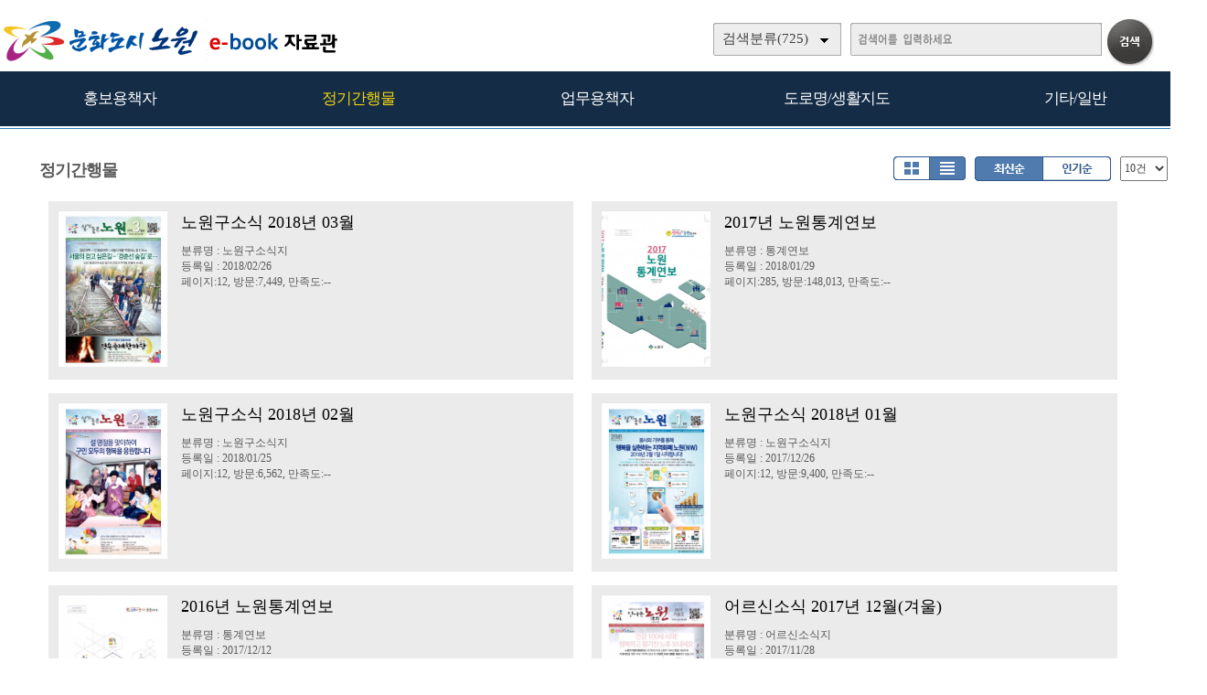

--- FILE ---
content_type: text/html; charset=UTF-8
request_url: https://ebook.nowon.kr/home/list.php?host=&site=&listPageNow=11&list2PageNow=0&code=11&code2=0&code3=0&optionlisttype=L&listcount=10&searchcode=0&searchcode2=0&searchdate=0&searchkey=&searchval=&searchandor=&dummy=&listPageNow=18&orders=
body_size: 32871
content:

<!DOCTYPE HTML PUBLIC "-//W3C//DTD HTML 4.01 Transitional//EN" "http://www.w3.org/TR/html4/loose.dtd">
<html lang=ko>
<head>
<meta http-equiv="X-UA-Compatible" content="IE=edge">
<meta http-equiv="Content-Type" content="text/html; charset=UTF-8">
<meta name="author" content="노원구">
<meta name="robots" content="all">
<meta name="keywords" content="노원구, e-book, 전자북, 자료홍보관, 자료관, 홍보관 ">
<meta http-equiv='imagetoolbar' content='no'>

<meta property="og:url" content="http://ebook.nowon.kr" />
<meta property="og:title" content="노원구 e-book 자료홍보관" />
<meta property="og:description" content="노원구 e-book 자료홍보관" />
<meta property="og:type" content="website" />
<meta property="og:image" content="http://www.nowon.kr" />
<meta property="og:site_name" content="노원구" />
<meta property="og:locale" content="ko_KR" />

<meta name="title" content="노원구 e-book 자료홍보관" />
<meta name="description" content="노원구 e-book 자료홍보관" />
<link rel="image_src" href="http://www.nowon.kr" />

<meta name="twitter:title"          content="노원구 e-book 자료홍보관">
<meta name="twitter:site"           content="노원구">
<meta name="twitter:image"          content="http://www.nowon.kr">
<meta name="twitter:description"    content="노원구 e-book 자료홍보관">


<title>정기간행물 | 노원구 e-book 자료홍보관</title>
<link rel="canonical" href="http://ebook.nowon.kr">
<link rel="stylesheet" type="text/css" href="htm25/main.css?v=6">
			<link rel="stylesheet" type="text/css" href="htm0/listD.css?v=3">
	<script type="text/javascript">
subjs_lang1 = "검색어를 2자이상 입력하세요.";   </script>
<script type="text/javascript" charset="UTF-8" src="htm25/main.js"></script>
</head>
<body>

<style>
#mainsubs1 {height:1200px;}
#mainsubs2 {height:1200px; background:url(htm25/image/subleft3.gif) no-repeat;}
</style>

<style>
#mainsubs {border-top:1px solid #3180b9; padding-top:30px; }
</style>
	
<h2 class=hidden>컨텐츠 바로가기</h2>
<div class=skip_navigator>
	<a href="#skip_body">본문으로 바로가기</a>
	<a href="#category">카테고리 메뉴로 바로가기</a>
</div>

<div id=maintop>	
	<div id=logo>
		<a href='index.php'><img src='htm25/image/logo.png' alt='노원구 e-book 자료홍보관'></a>
	</div>
	<div id=logoright>
		<div id=topline>
								</div>
		<div id=searchdiv>
			<div id=searchform>
					
	<fieldset>
		<legend>검색하기</legend>
		<form id=form name=form method=get action='list.php'>
		<span id=tdall>
			<input type=hidden name=dummy value=''>
			<span id=td>
			
			<label for=searchcode class=hidden>검색분류 </label><select name=searchcode id=searchcode><option value=''>검색분류(725)</option><option value='10' >홍보용책자(58)</option><option value='1013' >-- 홍보책자(17)</option><option value='1016' >-- 공약사업(1)</option><option value='1015' >-- 리플릿/포스터(33)</option><option value='1017' >-- 관광/문화(7)</option><option value='11' >정기간행물(386)</option><option value='1110' >-- 노원구소식지(236)</option><option value='1117' >-- 어르신소식지(37)</option><option value='1118' >-- 읽기쉬운소식지(9)</option><option value='1112' >-- 구정백서(13)</option><option value='1113' >-- 구정기본현황(22)</option><option value='1115' >-- 주요업무계획(20)</option><option value='1114' >-- 달라지는제도(26)</option><option value='1111' >-- 통계연보(22)</option><option value='1116' >-- 의정백서(1)</option><option value='12' >업무용책자(201)</option><option value='1211' >-- 민원안내(11)</option><option value='1214' >-- 복지안내(22)</option><option value='1216' >-- 노원예산(128)</option><option value='1212' >-- 노원재정(37)</option><option value='1215' >-- 교육자료(3)</option><option value='14' >도로명/생활지도(23)</option><option value='1410' >-- 도로명주소관내지도(23)</option><option value='13' >기타/일반(57)</option><option value='1311' >-- 다문화생활정보(11)</option><option value='1312' >-- 어린이안내서(16)</option><option value='1313' >-- 나눔실천(3)</option><option value='1316' >-- 음식물제로화(8)</option><option value='1315' >-- 녹색제품(2)</option><option value='1314' >-- 개인정보보호(4)</option><option value='1310' >-- 기타/일반(13)</option></select>
			
			
			<label for=searchkey class=hidden>검색항목 </label><select name=searchkey id=searchkey  >
			<option value='all'  >통합검색</option>
			<option value='site'  >책이름</option>
			<option value='page'  >페이지내용</option>
			
			<option value='tag'  >태그</option>
			</select>
			<span id=searchvallabel><label for=searchval class=hidden>검색어 </label></span>
			<input type=text name=searchval id=searchval class='searchval' value="">
			
			</span>
		</span>
		<input id=submit type=image src='htm25/image/search.gif' align=middle alt='검색'>
		</form>
		<script type='text/javascript'>document.getElementById('form').onsubmit=function () { return searchSubmitPrc() };</script><noscript></noscript>
	</fieldset>
				</div>
			<div id=searchform2><A href='javascript:categorymenu()'><img src='htm0/img/ico_index.png' alt='메뉴'></a></div>
			<script type='text/javascript'>selectbgprc("searchcode");selectbgprc("searchkey");</script><noscript></noscript>
		</div>
	</div>
	
	<div id=categorymenus>
	<div id=categorymenu>
	<div class=categorymenu1><A href='list.php?code=10'><span class=categorymenufont1 id=categorymenuid10>홍보용책자</span></a><div class=categorymenuline id=categorymenuline10></div><div class=categorymenu2><A href='list.php?code=1013' class='categorymenufont2' id=categorymenuid1013><span class=''>홍보책자 <span class=category_count>(17)</span></span></a></div><div class=categorymenu2><A href='list.php?code=1016' class='categorymenufont2' id=categorymenuid1016><span class=''>공약사업 <span class=category_count>(1)</span></span></a></div><div class=categorymenu2><A href='list.php?code=1015' class='categorymenufont2' id=categorymenuid1015><span class=''>리플릿/포스터 <span class=category_count>(33)</span></span></a></div><div class=categorymenu2><A href='list.php?code=1017' class='categorymenufont2' id=categorymenuid1017><span class=''>관광/문화 <span class=category_count>(7)</span></span></a></div></div><div class=categorymenu1><A href='list.php?code=11'><span class=categorymenufont1 id=categorymenuid11>정기간행물</span></a><div class=categorymenuline id=categorymenuline11></div><div class=categorymenu2><A href='list.php?code=1110' class='categorymenufont2' id=categorymenuid1110><span class=''>노원구소식지 <span class=category_count>(236)</span></span></a></div><div class=categorymenu2><A href='list.php?code=1117' class='categorymenufont2' id=categorymenuid1117><span class=''>어르신소식지 <span class=category_count>(37)</span></span></a></div><div class=categorymenu2><A href='list.php?code=1118' class='categorymenufont2' id=categorymenuid1118><span class=''>읽기쉬운소식지 <span class=category_count>(9)</span></span></a></div><div class=categorymenu2><A href='list.php?code=1112' class='categorymenufont2' id=categorymenuid1112><span class=''>구정백서 <span class=category_count>(13)</span></span></a></div><div class=categorymenu2><A href='list.php?code=1113' class='categorymenufont2' id=categorymenuid1113><span class=''>구정기본현황 <span class=category_count>(22)</span></span></a></div><div class=categorymenu2><A href='list.php?code=1115' class='categorymenufont2' id=categorymenuid1115><span class=''>주요업무계획 <span class=category_count>(20)</span></span></a></div><div class=categorymenu2><A href='list.php?code=1114' class='categorymenufont2' id=categorymenuid1114><span class=''>달라지는제도 <span class=category_count>(26)</span></span></a></div><div class=categorymenu2><A href='list.php?code=1111' class='categorymenufont2' id=categorymenuid1111><span class=''>통계연보 <span class=category_count>(22)</span></span></a></div><div class=categorymenu2><A href='list.php?code=1116' class='categorymenufont2' id=categorymenuid1116><span class=''>의정백서 <span class=category_count>(1)</span></span></a></div></div><div class=categorymenu1><A href='list.php?code=12'><span class=categorymenufont1 id=categorymenuid12>업무용책자</span></a><div class=categorymenuline id=categorymenuline12></div><div class=categorymenu2><A href='list.php?code=1211' class='categorymenufont2' id=categorymenuid1211><span class=''>민원안내 <span class=category_count>(11)</span></span></a></div><div class=categorymenu2><A href='list.php?code=1214' class='categorymenufont2' id=categorymenuid1214><span class=''>복지안내 <span class=category_count>(22)</span></span></a></div><div class=categorymenu2><A href='list.php?code=1216' class='categorymenufont2' id=categorymenuid1216><span class=''>노원예산 <span class=category_count>(128)</span></span></a></div><div class=categorymenu2><A href='list.php?code=1212' class='categorymenufont2' id=categorymenuid1212><span class=''>노원재정 <span class=category_count>(37)</span></span></a></div><div class=categorymenu2><A href='list.php?code=1215' class='categorymenufont2' id=categorymenuid1215><span class=''>교육자료 <span class=category_count>(3)</span></span></a></div></div><div class=categorymenu1><A href='list.php?code=14'><span class=categorymenufont1 id=categorymenuid14>도로명/생활지도</span></a><div class=categorymenuline id=categorymenuline14></div><div class=categorymenu2><A href='list.php?code=1410' class='categorymenufont2' id=categorymenuid1410><span class=''>도로명주소관내지도 <span class=category_count>(23)</span></span></a></div></div><div class=categorymenu1><A href='list.php?code=13'><span class=categorymenufont1 id=categorymenuid13>기타/일반</span></a><div class=categorymenuline id=categorymenuline13></div><div class=categorymenu2><A href='list.php?code=1311' class='categorymenufont2' id=categorymenuid1311><span class=''>다문화생활정보 <span class=category_count>(11)</span></span></a></div><div class=categorymenu2><A href='list.php?code=1312' class='categorymenufont2' id=categorymenuid1312><span class=''>어린이안내서 <span class=category_count>(16)</span></span></a></div><div class=categorymenu2><A href='list.php?code=1313' class='categorymenufont2' id=categorymenuid1313><span class=''>나눔실천 <span class=category_count>(3)</span></span></a></div><div class=categorymenu2><A href='list.php?code=1316' class='categorymenufont2' id=categorymenuid1316><span class=''>음식물제로화 <span class=category_count>(8)</span></span></a></div><div class=categorymenu2><A href='list.php?code=1315' class='categorymenufont2' id=categorymenuid1315><span class=''>녹색제품 <span class=category_count>(2)</span></span></a></div><div class=categorymenu2><A href='list.php?code=1314' class='categorymenufont2' id=categorymenuid1314><span class=''>개인정보보호 <span class=category_count>(4)</span></span></a></div><div class=categorymenu2><A href='list.php?code=1310' class='categorymenufont2' id=categorymenuid1310><span class=''>기타/일반 <span class=category_count>(13)</span></span></a></div></div>		</div>	
	</div>	

</div>


<div id=menubg>
<div id=menubg2>
	<div id=category>
		<h2><a id="skip_sub" name="skip_sub"><span class=hidden>카테고리 메뉴</span></a></h2>
		<ul><li id='maincategory10' class='li lifirst' onmouseover='categoryover(10)' onmouseout='categoryout(10)' onfocus='categoryover(10)' onblur='categoryout(10)'><a href='list.php?code=10' >홍보용책자<span class=num1>(58)</span></a><p class=p2></p><ul class='ul2 ul2left ul2first' id='subcategory10' style='display:none;'><li class='li2 li2first'><a href='list.php?code=1013' >홍보책자<span class=num2>(17)</span></a><p></p></li><li class='li2'><a href='list.php?code=1016' >공약사업<span class=num2>(1)</span></a><p></p></li><li class='li2'><a href='list.php?code=1015' >리플릿/포스터<span class=num2>(33)</span></a><p></p></li><li class='li2 li2last'><a href='list.php?code=1017' >관광/문화<span class=num2>(7)</span></a><p></p></li></ul><p class=p3></p></li><li id='maincategory11' class='li selected1' onmouseover='categoryover(11)' onmouseout='categoryout(11)' onfocus='categoryover(11)' onblur='categoryout(11)'><a href='list.php?code=11' >정기간행물<span class=num1>(386)</span></a><p class=p2></p><ul class='ul2 ul2right' id='subcategory11' style='display:none;'><li class='li2 li2first'><a href='list.php?code=1110' >노원구소식지<span class=num2>(236)</span></a><p></p></li><li class='li2'><a href='list.php?code=1117' >어르신소식지<span class=num2>(37)</span></a><p></p></li><li class='li2'><a href='list.php?code=1118' >읽기쉬운소식지<span class=num2>(9)</span></a><p></p></li><li class='li2'><a href='list.php?code=1112' >구정백서<span class=num2>(13)</span></a><p></p></li><li class='li2'><a href='list.php?code=1113' >구정기본현황<span class=num2>(22)</span></a><p></p></li><li class='li2'><a href='list.php?code=1115' >주요업무계획<span class=num2>(20)</span></a><p></p></li><li class='li2'><a href='list.php?code=1114' >달라지는제도<span class=num2>(26)</span></a><p></p></li><li class='li2'><a href='list.php?code=1111' >통계연보<span class=num2>(22)</span></a><p></p></li><li class='li2 li2last'><a href='list.php?code=1116' >의정백서<span class=num2>(1)</span></a><p></p></li></ul><p class=p3></p></li><li id='maincategory12' class='li' onmouseover='categoryover(12)' onmouseout='categoryout(12)' onfocus='categoryover(12)' onblur='categoryout(12)'><a href='list.php?code=12' >업무용책자<span class=num1>(201)</span></a><p class=p2></p><ul class='ul2 ul2left' id='subcategory12' style='display:none;'><li class='li2 li2first'><a href='list.php?code=1211' >민원안내<span class=num2>(11)</span></a><p></p></li><li class='li2'><a href='list.php?code=1214' >복지안내<span class=num2>(22)</span></a><p></p></li><li class='li2'><a href='list.php?code=1216' >노원예산<span class=num2>(128)</span></a><p></p></li><li class='li2'><a href='list.php?code=1212' >노원재정<span class=num2>(37)</span></a><p></p></li><li class='li2 li2last'><a href='list.php?code=1215' >교육자료<span class=num2>(3)</span></a><p></p></li></ul><p class=p3></p></li><li id='maincategory14' class='li' onmouseover='categoryover(14)' onmouseout='categoryout(14)' onfocus='categoryover(14)' onblur='categoryout(14)'><a href='list.php?code=14' >도로명/생활지도<span class=num1>(23)</span></a><p class=p2></p><ul class='ul2 ul2left' id='subcategory14' style='display:none;'></ul><p class=p3></p></li><li id='maincategory13' class='li lilast' onmouseover='categoryover(13)' onmouseout='categoryout(13)' onfocus='categoryover(13)' onblur='categoryout(13)'><a href='list.php?code=13' >기타/일반<span class=num1>(57)</span></a><p class=p2></p><ul class='ul2 ul2right ul2last' id='subcategory13' style='display:none;'><li class='li2 li2first'><a href='list.php?code=1311' >다문화생활정보<span class=num2>(11)</span></a><p></p></li><li class='li2'><a href='list.php?code=1312' >어린이안내서<span class=num2>(16)</span></a><p></p></li><li class='li2'><a href='list.php?code=1313' >나눔실천<span class=num2>(3)</span></a><p></p></li><li class='li2'><a href='list.php?code=1316' >음식물제로화<span class=num2>(8)</span></a><p></p></li><li class='li2'><a href='list.php?code=1315' >녹색제품<span class=num2>(2)</span></a><p></p></li><li class='li2'><a href='list.php?code=1314' >개인정보보호<span class=num2>(4)</span></a><p></p></li><li class='li2 li2last'><a href='list.php?code=1310' >기타/일반<span class=num2>(13)</span></a><p></p></li></ul><p class=p3></p></li></ul>		<script type="text/javascript">document.write("<style type=text/css>#category .li {width:19.8%;}</"+"style>");</script>
	</div>
</div>
</div>

	
<div id=main style='position:relative;'>
	<div id=skip_body></div>
	
<div id=mainsubs>
	
	<div id=mainsubs8></div>
	
	<div id=mainsubs3>
		<div id=mainsubs4>
<style>
.list .listsite {float:left;width:16.5%;}
</style>

<div align=center><div align=left style='width:95%;'>

<div id=list_titletext>
	<a href='list.php?dummy=1768883920&code=11'><span class=txt>정기간행물</span></a> </div>

<div id=listselects>
		
	<div class=listselects>	
		<a href='list.php?code=11&orders=&optionlisttype=A'><img src='htm0/img/listoption1.gif' alt='앨범형'></a><a href='list.php?code=11&orders=&optionlisttype=L'><img src='htm0/img/listoption2_.gif' alt='리스트형'></a>
	</div>

	<div class=listselects>
		<div style='float:left;'>
			<a href='list.php?code=11&optionlisttype=L'><img src='htm0/img/listoption3_.gif' alt='최신순'></a><a href='list.php?code=11&optionlisttype=L&orders=B'><img src='htm0/img/listoption4.gif' alt='인기순'></a>
		</div>
		<div style='float:left;padding-left:10px;'>
			<select style='height:27px;' onchange="document.location='?code=11&optionlisttype=L&orders=&listcount='+this.value">
									<option value='10' selected >10건</option>
					<option value='30'  >30건</option>
					<option value='50'  >50건</option>
					<option value='100'  >100건</option>
							</select>
		</div>
	</div>
	
</div>



	<div id=list_gap></div>


</div></div>
<div align=center><div align=left style='width:95%;'>
<div class=list><ul class=listsiteul_optionL><li class=optionlisttypeL><span class=img><a href="view.php?host=main&amp;site=20180226_100535&amp;listPageNow=18&amp;list2PageNow=0&amp;code=11&amp;code2=0&amp;code3=0&amp;optionlisttype=L&amp;listcount=10&amp;searchcode=0&amp;searchcode2=0&amp;searchdate=0&amp;searchkey=&amp;searchval=&amp;searchandor=&amp;dummy=&amp;&amp;orders=" ><img class=imgs src='https://ebook.nowon.kr/file/20180226_100535/page/1/1_1519607639_7543/S.jpg' alt='노원구소식 2018년 03월'></span><span class=con><span class=subject>노원구소식 2018년 03월</span><span class=con2><span class=class>분류명 : 노원구소식지</span><span class=gap>|</span><span class=class>등록일 : 2018/02/26</span><span class=gap>|</span><span class=class>페이지:12, 방문:7,449, 만족도:--</span></span></span></a></li><li class=optionlisttypeL><span class=img><a href="view.php?host=main&amp;site=20180129_162443&amp;listPageNow=18&amp;list2PageNow=0&amp;code=11&amp;code2=0&amp;code3=0&amp;optionlisttype=L&amp;listcount=10&amp;searchcode=0&amp;searchcode2=0&amp;searchdate=0&amp;searchkey=&amp;searchval=&amp;searchandor=&amp;dummy=&amp;&amp;orders=" ><img class=imgs src='https://ebook.nowon.kr/file/20180129_162443/page/1/285_1524792073_111/S.jpg' alt='2017년 노원통계연보'></span><span class=con><span class=subject>2017년 노원통계연보</span><span class=con2><span class=class>분류명 : 통계연보</span><span class=gap>|</span><span class=class>등록일 : 2018/01/29</span><span class=gap>|</span><span class=class>페이지:285, 방문:148,013, 만족도:--</span></span></span></a></li><li class=optionlisttypeL><span class=img><a href="view.php?host=main&amp;site=20180125_135943&amp;listPageNow=18&amp;list2PageNow=0&amp;code=11&amp;code2=0&amp;code3=0&amp;optionlisttype=L&amp;listcount=10&amp;searchcode=0&amp;searchcode2=0&amp;searchdate=0&amp;searchkey=&amp;searchval=&amp;searchandor=&amp;dummy=&amp;&amp;orders=" ><img class=imgs src='https://ebook.nowon.kr/file/20180125_135943/page/1/1_1516856576_898/S.jpg' alt='노원구소식 2018년 02월'></span><span class=con><span class=subject>노원구소식 2018년 02월</span><span class=con2><span class=class>분류명 : 노원구소식지</span><span class=gap>|</span><span class=class>등록일 : 2018/01/25</span><span class=gap>|</span><span class=class>페이지:12, 방문:6,562, 만족도:--</span></span></span></a></li><li class=optionlisttypeL><span class=img><a href="view.php?host=main&amp;site=20171226_101817&amp;listPageNow=18&amp;list2PageNow=0&amp;code=11&amp;code2=0&amp;code3=0&amp;optionlisttype=L&amp;listcount=10&amp;searchcode=0&amp;searchcode2=0&amp;searchdate=0&amp;searchkey=&amp;searchval=&amp;searchandor=&amp;dummy=&amp;&amp;orders=" ><img class=imgs src='https://ebook.nowon.kr/file/20171226_101817/page/1/1_1514426595_8018/S.jpg' alt='노원구소식 2018년 01월'></span><span class=con><span class=subject>노원구소식 2018년 01월</span><span class=con2><span class=class>분류명 : 노원구소식지</span><span class=gap>|</span><span class=class>등록일 : 2017/12/26</span><span class=gap>|</span><span class=class>페이지:12, 방문:9,400, 만족도:--</span></span></span></a></li><li class=optionlisttypeL><span class=img><a href="view.php?host=main&amp;site=20171212_112755&amp;listPageNow=18&amp;list2PageNow=0&amp;code=11&amp;code2=0&amp;code3=0&amp;optionlisttype=L&amp;listcount=10&amp;searchcode=0&amp;searchcode2=0&amp;searchdate=0&amp;searchkey=&amp;searchval=&amp;searchandor=&amp;dummy=&amp;&amp;orders=" ><img class=imgs src='https://ebook.nowon.kr/file/20171212_112755/page/1/1_1514253542_2861/S.jpg' alt='2016년 노원통계연보'></span><span class=con><span class=subject>2016년 노원통계연보</span><span class=con2><span class=class>분류명 : 통계연보</span><span class=gap>|</span><span class=class>등록일 : 2017/12/12</span><span class=gap>|</span><span class=class>페이지:331, 방문:44,363, 만족도:--</span></span></span></a></li><li class=optionlisttypeL><span class=img><a href="view.php?host=main&amp;site=20171128_091030&amp;listPageNow=18&amp;list2PageNow=0&amp;code=11&amp;code2=0&amp;code3=0&amp;optionlisttype=L&amp;listcount=10&amp;searchcode=0&amp;searchcode2=0&amp;searchdate=0&amp;searchkey=&amp;searchval=&amp;searchandor=&amp;dummy=&amp;&amp;orders=" ><img class=imgs src='https://ebook.nowon.kr/file/20171128_091030/page/1/1_1511827936_365/S.jpg' alt='어르신소식 2017년 12월(겨울)'></span><span class=con><span class=subject>어르신소식 2017년 12월(겨울)</span><span class=con2><span class=class>분류명 : 어르신소식지</span><span class=gap>|</span><span class=class>등록일 : 2017/11/28</span><span class=gap>|</span><span class=class>페이지:8, 방문:1,016, 만족도:--</span></span></span></a></li><li class=optionlisttypeL><span class=img><a href="view.php?host=main&amp;site=20171128_090752&amp;listPageNow=18&amp;list2PageNow=0&amp;code=11&amp;code2=0&amp;code3=0&amp;optionlisttype=L&amp;listcount=10&amp;searchcode=0&amp;searchcode2=0&amp;searchdate=0&amp;searchkey=&amp;searchval=&amp;searchandor=&amp;dummy=&amp;&amp;orders=" ><img class=imgs src='https://ebook.nowon.kr/file/20171128_090752/page/1/1_1511827811_615/S.jpg' alt='노원구소식 2017년 12월'></span><span class=con><span class=subject>노원구소식 2017년 12월</span><span class=con2><span class=class>분류명 : 노원구소식지</span><span class=gap>|</span><span class=class>등록일 : 2017/11/28</span><span class=gap>|</span><span class=class>페이지:12, 방문:5,045, 만족도:--</span></span></span></a></li><li class=optionlisttypeL><span class=img><a href="view.php?host=main&amp;site=20171024_094749&amp;listPageNow=18&amp;list2PageNow=0&amp;code=11&amp;code2=0&amp;code3=0&amp;optionlisttype=L&amp;listcount=10&amp;searchcode=0&amp;searchcode2=0&amp;searchdate=0&amp;searchkey=&amp;searchval=&amp;searchandor=&amp;dummy=&amp;&amp;orders=" ><img class=imgs src='https://ebook.nowon.kr/file/20171024_094749/page/1/1_1508806269_771/S.jpg' alt='노원구소식 2017년 11월'></span><span class=con><span class=subject>노원구소식 2017년 11월</span><span class=con2><span class=class>분류명 : 노원구소식지</span><span class=gap>|</span><span class=class>등록일 : 2017/10/24</span><span class=gap>|</span><span class=class>페이지:12, 방문:5,453, 만족도:--</span></span></span></a></li><li class=optionlisttypeL><span class=img><a href="view.php?host=main&amp;site=20170925_141901&amp;listPageNow=18&amp;list2PageNow=0&amp;code=11&amp;code2=0&amp;code3=0&amp;optionlisttype=L&amp;listcount=10&amp;searchcode=0&amp;searchcode2=0&amp;searchdate=0&amp;searchkey=&amp;searchval=&amp;searchandor=&amp;dummy=&amp;&amp;orders=" ><img class=imgs src='https://ebook.nowon.kr/file/20170925_141901/page/1/1_1506316922_007/S.jpg' alt='노원구소식 2017년 10월'></span><span class=con><span class=subject>노원구소식 2017년 10월</span><span class=con2><span class=class>분류명 : 노원구소식지</span><span class=gap>|</span><span class=class>등록일 : 2017/09/25</span><span class=gap>|</span><span class=class>페이지:12, 방문:7,564, 만족도:--</span></span></span></a></li><li class=optionlisttypeL><span class=img><a href="view.php?host=main&amp;site=20170828_112955&amp;listPageNow=18&amp;list2PageNow=0&amp;code=11&amp;code2=0&amp;code3=0&amp;optionlisttype=L&amp;listcount=10&amp;searchcode=0&amp;searchcode2=0&amp;searchdate=0&amp;searchkey=&amp;searchval=&amp;searchandor=&amp;dummy=&amp;&amp;orders=" ><img class=imgs src='https://ebook.nowon.kr/file/20170828_112955/page/1/1_1509322505_3938/S.jpg' alt='어르신소식 2017년 09월(가을)'></span><span class=con><span class=subject>어르신소식 2017년 09월(가을)</span><span class=con2><span class=class>분류명 : 어르신소식지</span><span class=gap>|</span><span class=class>등록일 : 2017/08/28</span><span class=gap>|</span><span class=class>페이지:8, 방문:616, 만족도:--</span></span></span></a></li></ul><p class=list_bottom><a href="list.php?host=&amp;site=&amp;listPageNow=18&amp;list2PageNow=0&amp;code=11&amp;code2=0&amp;code3=0&amp;optionlisttype=L&amp;listcount=10&amp;searchcode=0&amp;searchcode2=0&amp;searchdate=0&amp;searchkey=&amp;searchval=&amp;searchandor=&amp;dummy=&amp;listPageNow=10&amp;orders=" title='이전블럭페이지로 이동'><img src='https://ebook.nowon.kr/lib/class/listno/listno4_prev2.gif' alt='이전페이지' border=0 align=top ></a><span class=hidden></span><a href="list.php?host=&amp;site=&amp;listPageNow=18&amp;list2PageNow=0&amp;code=11&amp;code2=0&amp;code3=0&amp;optionlisttype=L&amp;listcount=10&amp;searchcode=0&amp;searchcode2=0&amp;searchdate=0&amp;searchkey=&amp;searchval=&amp;searchandor=&amp;dummy=&amp;listPageNow=11&amp;orders=" title='11페이지로 이동'><span style='display:inline-block;width:25px;height:19px;padding-top:5px;background:url(https://ebook.nowon.kr/lib/class/listno/listno4_box.gif) no-repeat;font-weight:bold;cursor:pointer;cursor:hand'>11</span></a><span class=hidden></span><a href="list.php?host=&amp;site=&amp;listPageNow=18&amp;list2PageNow=0&amp;code=11&amp;code2=0&amp;code3=0&amp;optionlisttype=L&amp;listcount=10&amp;searchcode=0&amp;searchcode2=0&amp;searchdate=0&amp;searchkey=&amp;searchval=&amp;searchandor=&amp;dummy=&amp;listPageNow=12&amp;orders=" title='12페이지로 이동'><span style='display:inline-block;width:25px;height:19px;padding-top:5px;background:url(https://ebook.nowon.kr/lib/class/listno/listno4_box.gif) no-repeat;font-weight:bold;cursor:pointer;cursor:hand'>12</span></a><span class=hidden></span><a href="list.php?host=&amp;site=&amp;listPageNow=18&amp;list2PageNow=0&amp;code=11&amp;code2=0&amp;code3=0&amp;optionlisttype=L&amp;listcount=10&amp;searchcode=0&amp;searchcode2=0&amp;searchdate=0&amp;searchkey=&amp;searchval=&amp;searchandor=&amp;dummy=&amp;listPageNow=13&amp;orders=" title='13페이지로 이동'><span style='display:inline-block;width:25px;height:19px;padding-top:5px;background:url(https://ebook.nowon.kr/lib/class/listno/listno4_box.gif) no-repeat;font-weight:bold;cursor:pointer;cursor:hand'>13</span></a><span class=hidden></span><a href="list.php?host=&amp;site=&amp;listPageNow=18&amp;list2PageNow=0&amp;code=11&amp;code2=0&amp;code3=0&amp;optionlisttype=L&amp;listcount=10&amp;searchcode=0&amp;searchcode2=0&amp;searchdate=0&amp;searchkey=&amp;searchval=&amp;searchandor=&amp;dummy=&amp;listPageNow=14&amp;orders=" title='14페이지로 이동'><span style='display:inline-block;width:25px;height:19px;padding-top:5px;background:url(https://ebook.nowon.kr/lib/class/listno/listno4_box.gif) no-repeat;font-weight:bold;cursor:pointer;cursor:hand'>14</span></a><span class=hidden></span><a href="list.php?host=&amp;site=&amp;listPageNow=18&amp;list2PageNow=0&amp;code=11&amp;code2=0&amp;code3=0&amp;optionlisttype=L&amp;listcount=10&amp;searchcode=0&amp;searchcode2=0&amp;searchdate=0&amp;searchkey=&amp;searchval=&amp;searchandor=&amp;dummy=&amp;listPageNow=15&amp;orders=" title='15페이지로 이동'><span style='display:inline-block;width:25px;height:19px;padding-top:5px;background:url(https://ebook.nowon.kr/lib/class/listno/listno4_box.gif) no-repeat;font-weight:bold;cursor:pointer;cursor:hand'>15</span></a><span class=hidden></span><a href="list.php?host=&amp;site=&amp;listPageNow=18&amp;list2PageNow=0&amp;code=11&amp;code2=0&amp;code3=0&amp;optionlisttype=L&amp;listcount=10&amp;searchcode=0&amp;searchcode2=0&amp;searchdate=0&amp;searchkey=&amp;searchval=&amp;searchandor=&amp;dummy=&amp;listPageNow=16&amp;orders=" title='16페이지로 이동'><span style='display:inline-block;width:25px;height:19px;padding-top:5px;background:url(https://ebook.nowon.kr/lib/class/listno/listno4_box.gif) no-repeat;font-weight:bold;cursor:pointer;cursor:hand'>16</span></a><span class=hidden></span><a href="list.php?host=&amp;site=&amp;listPageNow=18&amp;list2PageNow=0&amp;code=11&amp;code2=0&amp;code3=0&amp;optionlisttype=L&amp;listcount=10&amp;searchcode=0&amp;searchcode2=0&amp;searchdate=0&amp;searchkey=&amp;searchval=&amp;searchandor=&amp;dummy=&amp;listPageNow=17&amp;orders=" title='17페이지로 이동'><span style='display:inline-block;width:25px;height:19px;padding-top:5px;background:url(https://ebook.nowon.kr/lib/class/listno/listno4_box.gif) no-repeat;font-weight:bold;cursor:pointer;cursor:hand'>17</span></a><span class=hidden></span><span style='display:inline-block;width:25px;height:19px;padding-top:5px;background:url(https://ebook.nowon.kr/lib/class/listno/listno4_box.gif) no-repeat;color:#dc7429;font-weight:bold;cursor:pointer;cursor:hand'>18</span><span class=hidden></span><a href="list.php?host=&amp;site=&amp;listPageNow=18&amp;list2PageNow=0&amp;code=11&amp;code2=0&amp;code3=0&amp;optionlisttype=L&amp;listcount=10&amp;searchcode=0&amp;searchcode2=0&amp;searchdate=0&amp;searchkey=&amp;searchval=&amp;searchandor=&amp;dummy=&amp;listPageNow=19&amp;orders=" title='19페이지로 이동'><span style='display:inline-block;width:25px;height:19px;padding-top:5px;background:url(https://ebook.nowon.kr/lib/class/listno/listno4_box.gif) no-repeat;font-weight:bold;cursor:pointer;cursor:hand'>19</span></a><span class=hidden></span><a href="list.php?host=&amp;site=&amp;listPageNow=18&amp;list2PageNow=0&amp;code=11&amp;code2=0&amp;code3=0&amp;optionlisttype=L&amp;listcount=10&amp;searchcode=0&amp;searchcode2=0&amp;searchdate=0&amp;searchkey=&amp;searchval=&amp;searchandor=&amp;dummy=&amp;listPageNow=20&amp;orders=" title='20페이지로 이동'><span style='display:inline-block;width:25px;height:19px;padding-top:5px;background:url(https://ebook.nowon.kr/lib/class/listno/listno4_box.gif) no-repeat;font-weight:bold;cursor:pointer;cursor:hand'>20</span></a><span class=hidden></span><a href="list.php?host=&amp;site=&amp;listPageNow=18&amp;list2PageNow=0&amp;code=11&amp;code2=0&amp;code3=0&amp;optionlisttype=L&amp;listcount=10&amp;searchcode=0&amp;searchcode2=0&amp;searchdate=0&amp;searchkey=&amp;searchval=&amp;searchandor=&amp;dummy=&amp;listPageNow=21&amp;orders=" title='다음블럭페이지로 이동'><img src='https://ebook.nowon.kr/lib/class/listno/listno4_next2.gif' alt='다음페이지' border=0 align=top ></a><span class=hidden></span></p></div></div></div>

<br><br><script type='text/javascript' src='../src/inc/atkw.php?AtkwBg=htm25/image/search3_key.gif;htm25/image/search3.gif'></script><noscript></noscript></div></div></div>

</div>


<div id=bottomgap></div>


<div id=bottom>
	<div id=bottom2>
		<div id=apps>
				<div id=apps3><img src='htm25/image/bottomlogo.png' alt='노원구'></div>
				<div id=apps5><table width=100% height=100%><tr><td></td></tr></table></div>
				<div id=apps4>모바일웹&nbsp; ebook.nowon.kr</div>	
		</div>
		
					<div id=qrcodes><a href="index.php?qrcodemain=true" onclick="if(window.open(this.href,'','top=0,left=0,width=270,height=270')) return false;" onkeypress="if(window.open(this.href,'','top=0,left=0,width=270,height=270'))return false;" title="팝업으로 열림 (팝업차단이나 자바스크립트 미사용 일때는 현재창으로 열림)"><img src='https://ebook.nowon.kr/file/pfile/skin/qrcode_20181214220149.png' alt='모바일 QR코드'></a></div>			</div>
</div>



</body>
</html>